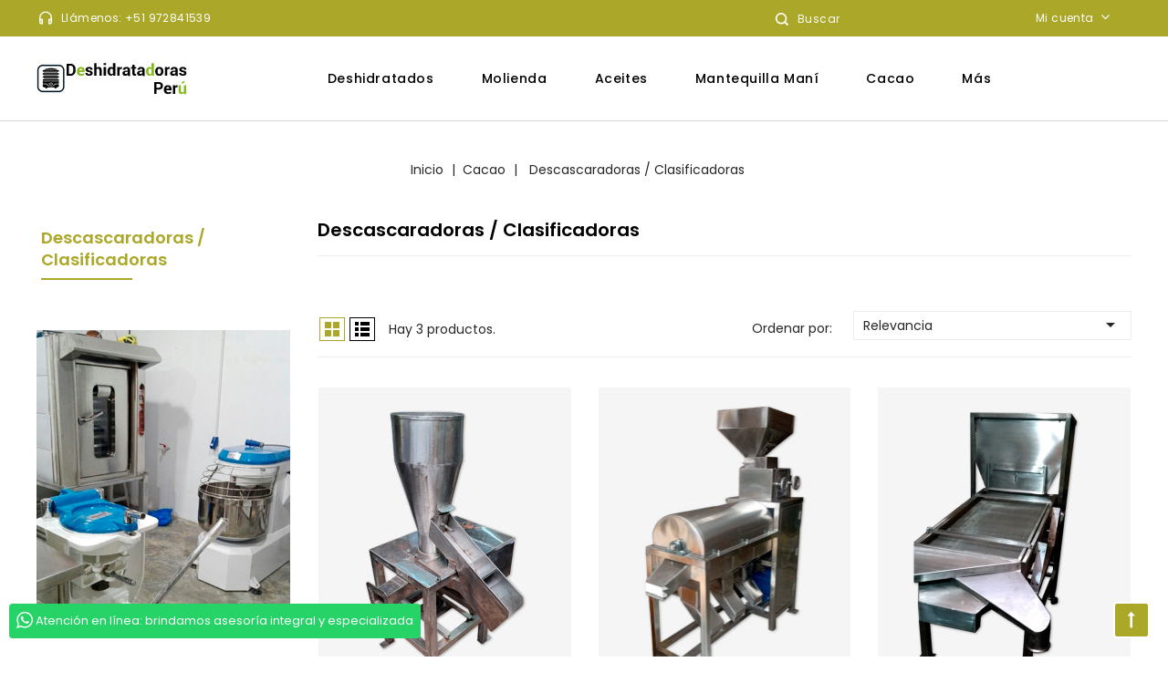

--- FILE ---
content_type: text/html; charset=utf-8
request_url: https://deshidratadorasperu.com/35-descascaradoras-clasificadoras
body_size: 11100
content:
<!doctype html>
<html lang="pe">

  <head>
    
      
<meta charset="utf-8">


<meta http-equiv="x-ua-compatible" content="ie=edge">



  <title>Descascaradoras / Clasificadoras</title>
  <meta name="description" content="">
  <meta name="keywords" content="">
        <link rel="canonical" href="https://deshidratadorasperu.com/35-descascaradoras-clasificadoras">
    
        



<meta name="viewport" content="width=device-width, initial-scale=1">



<link rel="icon" type="image/vnd.microsoft.icon" href="https://deshidratadorasperu.com/img/favicon.ico?1683608597">
<link rel="shortcut icon" type="image/x-icon" href="https://deshidratadorasperu.com/img/favicon.ico?1683608597">


<!-- Codezeel added -->
<link href="//fonts.googleapis.com/css?family=Poppins:100,200,300,400,500,600,700,800,900" rel="stylesheet">
<link href="//fonts.googleapis.com/css?family=Playball:100,200,300,400,500,600,700,800,900" rel="stylesheet">



    <link rel="stylesheet" href="https://deshidratadorasperu.com/themes/Kitchats/assets/css/theme.css" type="text/css" media="all">
  <link rel="stylesheet" href="https://deshidratadorasperu.com/themes/Kitchats/assets/css/font-awesome.css" type="text/css" media="all">
  <link rel="stylesheet" href="https://deshidratadorasperu.com/modules/ps_socialfollow/views/css/ps_socialfollow.css" type="text/css" media="all">
  <link rel="stylesheet" href="https://deshidratadorasperu.com/modules/ps_searchbar/ps_searchbar.css" type="text/css" media="all">
  <link rel="stylesheet" href="https://deshidratadorasperu.com/modules/ps_facetedsearch/views/dist/front.css" type="text/css" media="all">
  <link rel="stylesheet" href="https://deshidratadorasperu.com/modules/productcomments/views/css/productcomments.css" type="text/css" media="all">
  <link rel="stylesheet" href="https://deshidratadorasperu.com/modules/whatsappchat/views/css/whatsapp.css" type="text/css" media="all">
  <link rel="stylesheet" href="https://deshidratadorasperu.com/js/jquery/ui/themes/base/minified/jquery-ui.min.css" type="text/css" media="all">
  <link rel="stylesheet" href="https://deshidratadorasperu.com/js/jquery/ui/themes/base/minified/jquery.ui.theme.min.css" type="text/css" media="all">
  <link rel="stylesheet" href="https://deshidratadorasperu.com/modules/blockwishlist/public/wishlist.css" type="text/css" media="all">
  <link rel="stylesheet" href="https://deshidratadorasperu.com/modules/cz_imageslider/views/css/flexslider.css" type="text/css" media="all">
  <link rel="stylesheet" href="https://deshidratadorasperu.com/themes/Kitchats/assets/css/custom.css" type="text/css" media="all">




  

  <script type="text/javascript">
        var blockwishlistController = "https:\/\/deshidratadorasperu.com\/module\/blockwishlist\/action";
        var prestashop = {"cart":{"products":[],"totals":{"total":{"type":"total","label":"Total","amount":0,"value":"S\/\u00a00.00"},"total_including_tax":{"type":"total","label":"Total (impuestos incl.)","amount":0,"value":"S\/\u00a00.00"},"total_excluding_tax":{"type":"total","label":"Total (impuestos excl.)","amount":0,"value":"S\/\u00a00.00"}},"subtotals":{"products":{"type":"products","label":"Subtotal","amount":0,"value":"S\/\u00a00.00"},"discounts":null,"shipping":{"type":"shipping","label":"Transporte","amount":0,"value":""},"tax":null},"products_count":0,"summary_string":"0 art\u00edculos","vouchers":{"allowed":0,"added":[]},"discounts":[],"minimalPurchase":0,"minimalPurchaseRequired":""},"currency":{"id":2,"name":"Sol peruano","iso_code":"PEN","iso_code_num":"604","sign":"S\/"},"customer":{"lastname":null,"firstname":null,"email":null,"birthday":null,"newsletter":null,"newsletter_date_add":null,"optin":null,"website":null,"company":null,"siret":null,"ape":null,"is_logged":false,"gender":{"type":null,"name":null},"addresses":[]},"language":{"name":"Espa\u00f1ol PE (Spanish)","iso_code":"pe","locale":"es-PE","language_code":"es-pe","is_rtl":"0","date_format_lite":"d\/m\/Y","date_format_full":"d\/m\/Y H:i:s","id":3},"page":{"title":"","canonical":"https:\/\/deshidratadorasperu.com\/35-descascaradoras-clasificadoras","meta":{"title":"Descascaradoras \/ Clasificadoras","description":"","keywords":"","robots":"index"},"page_name":"category","body_classes":{"lang-pe":true,"lang-rtl":false,"country-PE":true,"currency-PEN":true,"layout-left-column":true,"page-category":true,"tax-display-enabled":true,"category-id-35":true,"category-Descascaradoras \/ Clasificadoras":true,"category-id-parent-7":true,"category-depth-level-3":true},"admin_notifications":[]},"shop":{"name":"Deshidratadoras Per\u00fa","logo":"https:\/\/deshidratadorasperu.com\/img\/logo-1683607629.jpg","stores_icon":"https:\/\/deshidratadorasperu.com\/img\/logo_stores.png","favicon":"https:\/\/deshidratadorasperu.com\/img\/favicon.ico"},"urls":{"base_url":"https:\/\/deshidratadorasperu.com\/","current_url":"https:\/\/deshidratadorasperu.com\/35-descascaradoras-clasificadoras","shop_domain_url":"https:\/\/deshidratadorasperu.com","img_ps_url":"https:\/\/deshidratadorasperu.com\/img\/","img_cat_url":"https:\/\/deshidratadorasperu.com\/img\/c\/","img_lang_url":"https:\/\/deshidratadorasperu.com\/img\/l\/","img_prod_url":"https:\/\/deshidratadorasperu.com\/img\/p\/","img_manu_url":"https:\/\/deshidratadorasperu.com\/img\/m\/","img_sup_url":"https:\/\/deshidratadorasperu.com\/img\/su\/","img_ship_url":"https:\/\/deshidratadorasperu.com\/img\/s\/","img_store_url":"https:\/\/deshidratadorasperu.com\/img\/st\/","img_col_url":"https:\/\/deshidratadorasperu.com\/img\/co\/","img_url":"https:\/\/deshidratadorasperu.com\/themes\/Kitchats\/assets\/img\/","css_url":"https:\/\/deshidratadorasperu.com\/themes\/Kitchats\/assets\/css\/","js_url":"https:\/\/deshidratadorasperu.com\/themes\/Kitchats\/assets\/js\/","pic_url":"https:\/\/deshidratadorasperu.com\/upload\/","pages":{"address":"https:\/\/deshidratadorasperu.com\/direccion","addresses":"https:\/\/deshidratadorasperu.com\/direcciones","authentication":"https:\/\/deshidratadorasperu.com\/iniciar-sesion","cart":"https:\/\/deshidratadorasperu.com\/carrito","category":"https:\/\/deshidratadorasperu.com\/index.php?controller=category","cms":"https:\/\/deshidratadorasperu.com\/index.php?controller=cms","contact":"https:\/\/deshidratadorasperu.com\/contactenos","discount":"https:\/\/deshidratadorasperu.com\/descuento","guest_tracking":"https:\/\/deshidratadorasperu.com\/seguimiento-pedido-invitado","history":"https:\/\/deshidratadorasperu.com\/historial-compra","identity":"https:\/\/deshidratadorasperu.com\/datos-personales","index":"https:\/\/deshidratadorasperu.com\/","my_account":"https:\/\/deshidratadorasperu.com\/mi-cuenta","order_confirmation":"https:\/\/deshidratadorasperu.com\/confirmacion-pedido","order_detail":"https:\/\/deshidratadorasperu.com\/index.php?controller=order-detail","order_follow":"https:\/\/deshidratadorasperu.com\/seguimiento-pedido","order":"https:\/\/deshidratadorasperu.com\/pedido","order_return":"https:\/\/deshidratadorasperu.com\/index.php?controller=order-return","order_slip":"https:\/\/deshidratadorasperu.com\/facturas-abono","pagenotfound":"https:\/\/deshidratadorasperu.com\/pagina-no-encontrada","password":"https:\/\/deshidratadorasperu.com\/recuperar-contrase\u00f1a","pdf_invoice":"https:\/\/deshidratadorasperu.com\/index.php?controller=pdf-invoice","pdf_order_return":"https:\/\/deshidratadorasperu.com\/index.php?controller=pdf-order-return","pdf_order_slip":"https:\/\/deshidratadorasperu.com\/index.php?controller=pdf-order-slip","prices_drop":"https:\/\/deshidratadorasperu.com\/productos-rebajados","product":"https:\/\/deshidratadorasperu.com\/index.php?controller=product","search":"https:\/\/deshidratadorasperu.com\/busqueda","sitemap":"https:\/\/deshidratadorasperu.com\/mapa del sitio","stores":"https:\/\/deshidratadorasperu.com\/tiendas","supplier":"https:\/\/deshidratadorasperu.com\/proveedor","register":"https:\/\/deshidratadorasperu.com\/iniciar-sesion?create_account=1","order_login":"https:\/\/deshidratadorasperu.com\/pedido?login=1"},"alternative_langs":[],"theme_assets":"\/themes\/Kitchats\/assets\/","actions":{"logout":"https:\/\/deshidratadorasperu.com\/?mylogout="},"no_picture_image":{"bySize":{"cart_default":{"url":"https:\/\/deshidratadorasperu.com\/img\/p\/pe-default-cart_default.jpg","width":85,"height":110},"small_default":{"url":"https:\/\/deshidratadorasperu.com\/img\/p\/pe-default-small_default.jpg","width":85,"height":110},"home_default":{"url":"https:\/\/deshidratadorasperu.com\/img\/p\/pe-default-home_default.jpg","width":277,"height":360},"medium_default":{"url":"https:\/\/deshidratadorasperu.com\/img\/p\/pe-default-medium_default.jpg","width":481,"height":624},"large_default":{"url":"https:\/\/deshidratadorasperu.com\/img\/p\/pe-default-large_default.jpg","width":616,"height":800}},"small":{"url":"https:\/\/deshidratadorasperu.com\/img\/p\/pe-default-cart_default.jpg","width":85,"height":110},"medium":{"url":"https:\/\/deshidratadorasperu.com\/img\/p\/pe-default-home_default.jpg","width":277,"height":360},"large":{"url":"https:\/\/deshidratadorasperu.com\/img\/p\/pe-default-large_default.jpg","width":616,"height":800},"legend":""}},"configuration":{"display_taxes_label":true,"display_prices_tax_incl":true,"is_catalog":true,"show_prices":true,"opt_in":{"partner":true},"quantity_discount":{"type":"discount","label":"Descuento unitario"},"voucher_enabled":0,"return_enabled":0},"field_required":[],"breadcrumb":{"links":[{"title":"Inicio","url":"https:\/\/deshidratadorasperu.com\/"},{"title":"Cacao","url":"https:\/\/deshidratadorasperu.com\/7-cacao"},{"title":"Descascaradoras \/ Clasificadoras","url":"https:\/\/deshidratadorasperu.com\/35-descascaradoras-clasificadoras"}],"count":3},"link":{"protocol_link":"https:\/\/","protocol_content":"https:\/\/"},"time":1765022441,"static_token":"bd41a1247021f2638015bfc6e2305b25","token":"963562284a809f9ad2030106cd4a06ce","debug":false};
        var prestashopFacebookAjaxController = "https:\/\/deshidratadorasperu.com\/module\/ps_facebook\/Ajax";
        var productsAlreadyTagged = [];
        var psemailsubscription_subscription = "https:\/\/deshidratadorasperu.com\/module\/ps_emailsubscription\/subscription";
        var removeFromWishlistUrl = "https:\/\/deshidratadorasperu.com\/module\/blockwishlist\/action?action=deleteProductFromWishlist";
        var wishlistAddProductToCartUrl = "https:\/\/deshidratadorasperu.com\/module\/blockwishlist\/action?action=addProductToCart";
        var wishlistUrl = "https:\/\/deshidratadorasperu.com\/module\/blockwishlist\/view";
      </script>



          <a class="whatsappchat-anchor" target="_blank" href="https://chat.whatsapp.com/HppvCiHKIB996wUa866qBa">        <div class="whatsapp whatsapp_1 whatsapp-badge bottom-left"
            >
            <span style="background-color: #25d366">
                <i class="whatsapp-icon" ></i>
                Atención en línea: brindamos asesoría integral y especializada            </span>
        </div>
    </a>    



    
  </head>

  <body id="category" class="lang-pe country-pe currency-pen layout-left-column page-category tax-display-enabled category-id-35 category-descascaradoras-clasificadoras category-id-parent-7 category-depth-level-3">

    
    	
    

    <main id="page">
      
              

      <header id="header">
        
          
  <div class="header-banner">
    
  </div>



<nav class="header-nav">
 <div class="container">
        
					<div class="left-nav">
				<div id="cznavcmsblock" class="nav-cms-block">  
	<div class="welcome_text">Llámenos: +51 972841539</div>
</div>

			</div>
			
			<div class="right-nav">
				<!-- Block search module TOP -->
<div id="search_widget" class="col-lg-4 col-md-5 col-sm-12 search-widget" data-search-controller-url="//deshidratadorasperu.com/busqueda">
	<span class="search_button">Buscar</span>
	<div class="search_toggle">
		<form method="get" action="//deshidratadorasperu.com/busqueda">
			<input type="hidden" name="controller" value="search">
			<input type="text" name="s" value="" placeholder="Búsqueda en catálogo">
			<button type="submit">
			</button>
		</form>
	</div>
</div>
<!-- /Block search module TOP -->
  <div class="user-info dropdown js-dropdown">
  	<span class="user-info-title expand-more _gray-darker" data-toggle="dropdown"><span class="account_text">Mi cuenta</span></span>
    <ul class="dropdown-menu">
	      <li>
	  <a
        class="dropdown-item"
		href="https://deshidratadorasperu.com/mi-cuenta"
        title="Acceda a su cuenta de cliente"
        rel="nofollow"
      >
        <span>Iniciar sesión</span>
      </a>
	  </li>
    	</ul>
  </div>
			</div>
				
		   </div>    
</nav>



	<div class="header-top">
	<div class="container">
			<div class="header_logo">
				<a href="https://deshidratadorasperu.com/">
				<img class="logo img-responsive" src="https://deshidratadorasperu.com/img/logo-1683607629.jpg" alt="Deshidratadoras Perú">
				</a>
		   </div>
			
						
		<div class="header-top-inner">
				


<div class="text-xs-left mobile hidden-lg-up mobile-menu">
	<div class="menu-icon">
		<div class="cat-title">Menu</div>		  
	</div>
	
	<div id="mobile_top_menu_wrapper" class="row hidden-lg-up">
		<div class="mobile-menu-inner">
			<div class="menu-icon">
				<div class="cat-title">Menu</div>		  
			</div>
			<div class="js-top-menu mobile" id="_mobile_top_menu"></div>
		</div>
	</div>
</div>

 
<div class="menu col-lg-12 js-top-menu position-static hidden-md-down" id="_desktop_top_menu">
	
          <ul class="top-menu  container" id="top-menu" data-depth="0">
                    <li class="category" id="category-3">
                          <a
                class="dropdown-item"
                href="https://deshidratadorasperu.com/3-deshidratados" data-depth="0"
                              >
                                                                      <span class="pull-xs-right hidden-lg-up">
                    <span data-target="#top_sub_menu_11627" data-toggle="collapse" class="navbar-toggler collapse-icons">
                      <i class="fa-icon add">&nbsp;</i>
                      <i class="fa-icon remove">&nbsp;</i>
                    </span>
                  </span>
                                Deshidratados
              </a>
                            <div  class="popover sub-menu js-sub-menu collapse" id="top_sub_menu_11627">
                
          <ul class="top-menu  "  data-depth="1">
                    <li class="category" id="category-12">
                          <a
                class="dropdown-item dropdown-submenu"
                href="https://deshidratadorasperu.com/12-pre-secadores" data-depth="1"
                              >
                                                                      <span class="pull-xs-right hidden-lg-up">
                    <span data-target="#top_sub_menu_49883" data-toggle="collapse" class="navbar-toggler collapse-icons">
                      <i class="fa-icon add">&nbsp;</i>
                      <i class="fa-icon remove">&nbsp;</i>
                    </span>
                  </span>
                                Pre Secadores
              </a>
                            <div  class="collapse" id="top_sub_menu_49883">
                
          <ul class="top-menu  "  data-depth="2">
                    <li class="category" id="category-46">
                          <a
                class="dropdown-item"
                href="https://deshidratadorasperu.com/46-prensas-de-tornillo" data-depth="2"
                              >
                                Prensas de tornillo
              </a>
                          </li>
                    <li class="category" id="category-47">
                          <a
                class="dropdown-item"
                href="https://deshidratadorasperu.com/47-centrifugas" data-depth="2"
                              >
                                Centrifugas
              </a>
                          </li>
              </ul>
    
              				  </div>
                          </li>
                    <li class="category" id="category-11">
                          <a
                class="dropdown-item dropdown-submenu"
                href="https://deshidratadorasperu.com/11-deshidratadores-o-secadores" data-depth="1"
                              >
                                                                      <span class="pull-xs-right hidden-lg-up">
                    <span data-target="#top_sub_menu_43619" data-toggle="collapse" class="navbar-toggler collapse-icons">
                      <i class="fa-icon add">&nbsp;</i>
                      <i class="fa-icon remove">&nbsp;</i>
                    </span>
                  </span>
                                Deshidratadores o Secadores
              </a>
                            <div  class="collapse" id="top_sub_menu_43619">
                
          <ul class="top-menu  "  data-depth="2">
                    <li class="category" id="category-43">
                          <a
                class="dropdown-item"
                href="https://deshidratadorasperu.com/43-deshidratadores-2-a-50-kg-electricos-o-solar" data-depth="2"
                              >
                                Deshidratadores 2 a 50 Kg (eléctricos o solar)
              </a>
                          </li>
                    <li class="category" id="category-44">
                          <a
                class="dropdown-item"
                href="https://deshidratadorasperu.com/44-deshidratadores-50-a-300-kg-a-gas-o-electricos" data-depth="2"
                              >
                                Deshidratadores 50 a 300 Kg (a gas o eléctricos)
              </a>
                          </li>
                    <li class="category" id="category-45">
                          <a
                class="dropdown-item"
                href="https://deshidratadorasperu.com/45-camaras-deshidratado-de-500-kg-a-2-tn-a-gas" data-depth="2"
                              >
                                Cámaras Deshidratado de 500 kg a 2 Tn (a gas)
              </a>
                          </li>
                    <li class="category" id="category-166">
                          <a
                class="dropdown-item"
                href="https://deshidratadorasperu.com/166-otros-sistemas-de-secado-decenas-a-toneladas" data-depth="2"
                              >
                                Otros sistemas de secado (decenas a toneladas)
              </a>
                          </li>
              </ul>
    
              				  </div>
                          </li>
                    <li class="category" id="category-155">
                          <a
                class="dropdown-item dropdown-submenu"
                href="https://deshidratadorasperu.com/155-liofilizadores" data-depth="1"
                              >
                                Liofilizadores
              </a>
                          </li>
              </ul>
    
              				  </div>
                          </li>
                    <li class="category" id="category-4">
                          <a
                class="dropdown-item"
                href="https://deshidratadorasperu.com/4-molienda" data-depth="0"
                              >
                                                                      <span class="pull-xs-right hidden-lg-up">
                    <span data-target="#top_sub_menu_71391" data-toggle="collapse" class="navbar-toggler collapse-icons">
                      <i class="fa-icon add">&nbsp;</i>
                      <i class="fa-icon remove">&nbsp;</i>
                    </span>
                  </span>
                                Molienda
              </a>
                            <div  class="popover sub-menu js-sub-menu collapse" id="top_sub_menu_71391">
                
          <ul class="top-menu  "  data-depth="1">
                    <li class="category" id="category-18">
                          <a
                class="dropdown-item dropdown-submenu"
                href="https://deshidratadorasperu.com/18-molinos-para-secos-granulados-y-harinas" data-depth="1"
                              >
                                                                      <span class="pull-xs-right hidden-lg-up">
                    <span data-target="#top_sub_menu_37608" data-toggle="collapse" class="navbar-toggler collapse-icons">
                      <i class="fa-icon add">&nbsp;</i>
                      <i class="fa-icon remove">&nbsp;</i>
                    </span>
                  </span>
                                Molinos Para Secos (Granulados y Harinas)
              </a>
                            <div  class="collapse" id="top_sub_menu_37608">
                
          <ul class="top-menu  "  data-depth="2">
                    <li class="category" id="category-71">
                          <a
                class="dropdown-item"
                href="https://deshidratadorasperu.com/71-de-cuchillas" data-depth="2"
                              >
                                De cuchillas
              </a>
                          </li>
                    <li class="category" id="category-72">
                          <a
                class="dropdown-item"
                href="https://deshidratadorasperu.com/72-de-discos" data-depth="2"
                              >
                                De discos
              </a>
                          </li>
                    <li class="category" id="category-73">
                          <a
                class="dropdown-item"
                href="https://deshidratadorasperu.com/73-de-martillo" data-depth="2"
                              >
                                De martillo
              </a>
                          </li>
                    <li class="category" id="category-74">
                          <a
                class="dropdown-item"
                href="https://deshidratadorasperu.com/74-de-pines" data-depth="2"
                              >
                                De pines
              </a>
                          </li>
              </ul>
    
              				  </div>
                          </li>
                    <li class="category" id="category-19">
                          <a
                class="dropdown-item dropdown-submenu"
                href="https://deshidratadorasperu.com/19-molinos-para-humedos-y-oleaginosos-pastas-y-liquidos" data-depth="1"
                              >
                                                                      <span class="pull-xs-right hidden-lg-up">
                    <span data-target="#top_sub_menu_62951" data-toggle="collapse" class="navbar-toggler collapse-icons">
                      <i class="fa-icon add">&nbsp;</i>
                      <i class="fa-icon remove">&nbsp;</i>
                    </span>
                  </span>
                                Molinos Para Húmedos y Oleaginosos (Pastas y Líquidos)
              </a>
                            <div  class="collapse" id="top_sub_menu_62951">
                
          <ul class="top-menu  "  data-depth="2">
                    <li class="category" id="category-75">
                          <a
                class="dropdown-item"
                href="https://deshidratadorasperu.com/75-de-piedras" data-depth="2"
                              >
                                De piedras
              </a>
                          </li>
                    <li class="category" id="category-76">
                          <a
                class="dropdown-item"
                href="https://deshidratadorasperu.com/76-coloidales" data-depth="2"
                              >
                                Coloidales
              </a>
                          </li>
              </ul>
    
              				  </div>
                          </li>
                    <li class="category" id="category-20">
                          <a
                class="dropdown-item dropdown-submenu"
                href="https://deshidratadorasperu.com/20-moledoras-picadoras-fragmentadoras-carnes-y-otros" data-depth="1"
                              >
                                                                      <span class="pull-xs-right hidden-lg-up">
                    <span data-target="#top_sub_menu_52077" data-toggle="collapse" class="navbar-toggler collapse-icons">
                      <i class="fa-icon add">&nbsp;</i>
                      <i class="fa-icon remove">&nbsp;</i>
                    </span>
                  </span>
                                Moledoras Picadoras Fragmentadoras (Carnes y Otros)
              </a>
                            <div  class="collapse" id="top_sub_menu_52077">
                
          <ul class="top-menu  "  data-depth="2">
                    <li class="category" id="category-77">
                          <a
                class="dropdown-item"
                href="https://deshidratadorasperu.com/77-de-tipo-sinfin-flujo-continuo-no-mezcladoras" data-depth="2"
                              >
                                De tipo sinfín flujo continuo (no mezcladoras)
              </a>
                          </li>
                    <li class="category" id="category-78">
                          <a
                class="dropdown-item"
                href="https://deshidratadorasperu.com/78-de-tipo-cuchillas-por-batch-mezcladoras" data-depth="2"
                              >
                                De tipo cuchillas por batch (mezcladoras)
              </a>
                          </li>
              </ul>
    
              				  </div>
                          </li>
                    <li class="category" id="category-21">
                          <a
                class="dropdown-item dropdown-submenu"
                href="https://deshidratadorasperu.com/21-picadoras-de-forraje-pasto-y-otros" data-depth="1"
                              >
                                Picadoras de Forraje, Pasto y Otros
              </a>
                          </li>
              </ul>
    
              				  </div>
                          </li>
                    <li class="category" id="category-5">
                          <a
                class="dropdown-item"
                href="https://deshidratadorasperu.com/5-aceites" data-depth="0"
                              >
                                                                      <span class="pull-xs-right hidden-lg-up">
                    <span data-target="#top_sub_menu_23713" data-toggle="collapse" class="navbar-toggler collapse-icons">
                      <i class="fa-icon add">&nbsp;</i>
                      <i class="fa-icon remove">&nbsp;</i>
                    </span>
                  </span>
                                Aceites
              </a>
                            <div  class="popover sub-menu js-sub-menu collapse" id="top_sub_menu_23713">
                
          <ul class="top-menu  "  data-depth="1">
                    <li class="category" id="category-22">
                          <a
                class="dropdown-item dropdown-submenu"
                href="https://deshidratadorasperu.com/22-extractor-aceites-granos-y-semillas-oleaginosas" data-depth="1"
                              >
                                                                      <span class="pull-xs-right hidden-lg-up">
                    <span data-target="#top_sub_menu_41851" data-toggle="collapse" class="navbar-toggler collapse-icons">
                      <i class="fa-icon add">&nbsp;</i>
                      <i class="fa-icon remove">&nbsp;</i>
                    </span>
                  </span>
                                Extractor Aceites Granos y Semillas Oleaginosas
              </a>
                            <div  class="collapse" id="top_sub_menu_41851">
                
          <ul class="top-menu  "  data-depth="2">
                    <li class="category" id="category-79">
                          <a
                class="dropdown-item"
                href="https://deshidratadorasperu.com/79-picadoras-trituradoras-y-ralladoras" data-depth="2"
                              >
                                Picadoras, trituradoras y ralladoras
              </a>
                          </li>
                    <li class="category" id="category-80">
                          <a
                class="dropdown-item"
                href="https://deshidratadorasperu.com/80-prensas-tornillo-o-sinfin" data-depth="2"
                              >
                                Prensas tornillo o sinfín
              </a>
                          </li>
                    <li class="category" id="category-81">
                          <a
                class="dropdown-item"
                href="https://deshidratadorasperu.com/81-prensas-hidraulicas-tipo-piston" data-depth="2"
                              >
                                Prensas hidráulicas tipo pistón
              </a>
                          </li>
              </ul>
    
              				  </div>
                          </li>
                    <li class="category" id="category-23">
                          <a
                class="dropdown-item dropdown-submenu"
                href="https://deshidratadorasperu.com/23-extractor-aceites-esenciales" data-depth="1"
                              >
                                Extractor Aceites Esenciales
              </a>
                          </li>
                    <li class="category" id="category-24">
                          <a
                class="dropdown-item dropdown-submenu"
                href="https://deshidratadorasperu.com/24-extractor-aceite-olivo-y-palta" data-depth="1"
                              >
                                                                      <span class="pull-xs-right hidden-lg-up">
                    <span data-target="#top_sub_menu_63446" data-toggle="collapse" class="navbar-toggler collapse-icons">
                      <i class="fa-icon add">&nbsp;</i>
                      <i class="fa-icon remove">&nbsp;</i>
                    </span>
                  </span>
                                Extractor Aceite Olivo y Palta
              </a>
                            <div  class="collapse" id="top_sub_menu_63446">
                
          <ul class="top-menu  "  data-depth="2">
                    <li class="category" id="category-82">
                          <a
                class="dropdown-item"
                href="https://deshidratadorasperu.com/82-molinos-trituradores" data-depth="2"
                              >
                                Molinos trituradores
              </a>
                          </li>
                    <li class="category" id="category-83">
                          <a
                class="dropdown-item"
                href="https://deshidratadorasperu.com/83-mezcladoras-termo-batidoras-horizontales" data-depth="2"
                              >
                                Mezcladoras termo batidoras horizontales
              </a>
                          </li>
                    <li class="category" id="category-84">
                          <a
                class="dropdown-item"
                href="https://deshidratadorasperu.com/84-decanter-2-fases" data-depth="2"
                              >
                                Decanter 2 fases
              </a>
                          </li>
                    <li class="category" id="category-85">
                          <a
                class="dropdown-item"
                href="https://deshidratadorasperu.com/85-decanter-3-fases" data-depth="2"
                              >
                                Decanter 3 fases
              </a>
                          </li>
                    <li class="category" id="category-86">
                          <a
                class="dropdown-item"
                href="https://deshidratadorasperu.com/86-equipos-monobloque-linea-continua" data-depth="2"
                              >
                                Equipos monobloque (línea continua)
              </a>
                          </li>
              </ul>
    
              				  </div>
                          </li>
                    <li class="category" id="category-25">
                          <a
                class="dropdown-item dropdown-submenu"
                href="https://deshidratadorasperu.com/25-filtros-prensa-y-placas" data-depth="1"
                              >
                                Filtros Prensa y Placas
              </a>
                          </li>
                    <li class="category" id="category-26">
                          <a
                class="dropdown-item dropdown-submenu"
                href="https://deshidratadorasperu.com/26-centrifugas" data-depth="1"
                              >
                                Centrifugas
              </a>
                          </li>
                    <li class="category" id="category-27">
                          <a
                class="dropdown-item dropdown-submenu"
                href="https://deshidratadorasperu.com/27-envasadoras-dosificadoras-llenadoras" data-depth="1"
                              >
                                Envasadoras Dosificadoras Llenadoras
              </a>
                          </li>
              </ul>
    
              				  </div>
                          </li>
                    <li class="category" id="category-6">
                          <a
                class="dropdown-item"
                href="https://deshidratadorasperu.com/6-mantequilla-mani" data-depth="0"
                              >
                                                                      <span class="pull-xs-right hidden-lg-up">
                    <span data-target="#top_sub_menu_12775" data-toggle="collapse" class="navbar-toggler collapse-icons">
                      <i class="fa-icon add">&nbsp;</i>
                      <i class="fa-icon remove">&nbsp;</i>
                    </span>
                  </span>
                                Mantequilla Maní
              </a>
                            <div  class="popover sub-menu js-sub-menu collapse" id="top_sub_menu_12775">
                
          <ul class="top-menu  "  data-depth="1">
                    <li class="category" id="category-28">
                          <a
                class="dropdown-item dropdown-submenu"
                href="https://deshidratadorasperu.com/28-mantequilla-crunchy" data-depth="1"
                              >
                                Mantequilla Crunchy
              </a>
                          </li>
                    <li class="category" id="category-29">
                          <a
                class="dropdown-item dropdown-submenu"
                href="https://deshidratadorasperu.com/29-mantequillas-cremosas-puras" data-depth="1"
                              >
                                Mantequillas Cremosas Puras
              </a>
                          </li>
                    <li class="category" id="category-30">
                          <a
                class="dropdown-item dropdown-submenu"
                href="https://deshidratadorasperu.com/30-mantequillas-cremosas-mix" data-depth="1"
                              >
                                Mantequillas Cremosas Mix
              </a>
                          </li>
                    <li class="category" id="category-31">
                          <a
                class="dropdown-item dropdown-submenu"
                href="https://deshidratadorasperu.com/31-mantequillas-refinadas" data-depth="1"
                              >
                                Mantequillas Refinadas
              </a>
                          </li>
                    <li class="category" id="category-32">
                          <a
                class="dropdown-item dropdown-submenu"
                href="https://deshidratadorasperu.com/32-mantequillas-organicas" data-depth="1"
                              >
                                Mantequillas Orgánicas
              </a>
                          </li>
              </ul>
    
              				  </div>
                          </li>
                    <li class="category" id="category-7">
                          <a
                class="dropdown-item"
                href="https://deshidratadorasperu.com/7-cacao" data-depth="0"
                              >
                                                                      <span class="pull-xs-right hidden-lg-up">
                    <span data-target="#top_sub_menu_92811" data-toggle="collapse" class="navbar-toggler collapse-icons">
                      <i class="fa-icon add">&nbsp;</i>
                      <i class="fa-icon remove">&nbsp;</i>
                    </span>
                  </span>
                                Cacao
              </a>
                            <div  class="popover sub-menu js-sub-menu collapse" id="top_sub_menu_92811">
                
          <ul class="top-menu  "  data-depth="1">
                    <li class="category" id="category-33">
                          <a
                class="dropdown-item dropdown-submenu"
                href="https://deshidratadorasperu.com/33-hornos" data-depth="1"
                              >
                                Hornos
              </a>
                          </li>
                    <li class="category" id="category-34">
                          <a
                class="dropdown-item dropdown-submenu"
                href="https://deshidratadorasperu.com/34-tostadoras-y-enfriadoras" data-depth="1"
                              >
                                Tostadoras y Enfriadoras
              </a>
                          </li>
                    <li class="category current " id="category-35">
                          <a
                class="dropdown-item dropdown-submenu"
                href="https://deshidratadorasperu.com/35-descascaradoras-clasificadoras" data-depth="1"
                              >
                                Descascaradoras / Clasificadoras
              </a>
                          </li>
                    <li class="category" id="category-36">
                          <a
                class="dropdown-item dropdown-submenu"
                href="https://deshidratadorasperu.com/36-extractoras-manteca-de-cacao" data-depth="1"
                              >
                                Extractoras Manteca de Cacao
              </a>
                          </li>
                    <li class="category" id="category-37">
                          <a
                class="dropdown-item dropdown-submenu"
                href="https://deshidratadorasperu.com/37-molinos-polvo-de-cacao" data-depth="1"
                              >
                                Molinos Polvo de Cacao
              </a>
                          </li>
                    <li class="category" id="category-38">
                          <a
                class="dropdown-item dropdown-submenu"
                href="https://deshidratadorasperu.com/38-molinos-pasta-de-cacao" data-depth="1"
                              >
                                Molinos Pasta de Cacao
              </a>
                          </li>
                    <li class="category" id="category-39">
                          <a
                class="dropdown-item dropdown-submenu"
                href="https://deshidratadorasperu.com/39-molinos-refinadores-yo-conchadores" data-depth="1"
                              >
                                Molinos Refinadores y/o Conchadores
              </a>
                          </li>
                    <li class="category" id="category-40">
                          <a
                class="dropdown-item dropdown-submenu"
                href="https://deshidratadorasperu.com/40-templadoras" data-depth="1"
                              >
                                Templadoras
              </a>
                          </li>
              </ul>
    
              				  </div>
                          </li>
                    <li class="category" id="category-16">
                          <a
                class="dropdown-item"
                href="https://deshidratadorasperu.com/16-selladoras-y-empacadoras" data-depth="0"
                              >
                                                                      <span class="pull-xs-right hidden-lg-up">
                    <span data-target="#top_sub_menu_33569" data-toggle="collapse" class="navbar-toggler collapse-icons">
                      <i class="fa-icon add">&nbsp;</i>
                      <i class="fa-icon remove">&nbsp;</i>
                    </span>
                  </span>
                                Selladoras y Empacadoras
              </a>
                            <div  class="popover sub-menu js-sub-menu collapse" id="top_sub_menu_33569">
                
          <ul class="top-menu  "  data-depth="1">
                    <li class="category" id="category-63">
                          <a
                class="dropdown-item dropdown-submenu"
                href="https://deshidratadorasperu.com/63-selladoras-de-bolsas-manuales" data-depth="1"
                              >
                                Selladoras de bolsas manuales
              </a>
                          </li>
                    <li class="category" id="category-156">
                          <a
                class="dropdown-item dropdown-submenu"
                href="https://deshidratadorasperu.com/156-selladoras-de-pedestal-o-pie" data-depth="1"
                              >
                                Selladoras de pedestal o pie
              </a>
                          </li>
                    <li class="category" id="category-65">
                          <a
                class="dropdown-item dropdown-submenu"
                href="https://deshidratadorasperu.com/65-selladoras-continuas" data-depth="1"
                              >
                                Selladoras continuas
              </a>
                          </li>
                    <li class="category" id="category-64">
                          <a
                class="dropdown-item dropdown-submenu"
                href="https://deshidratadorasperu.com/64-empacadoras-al-vacio" data-depth="1"
                              >
                                Empacadoras al vacío
              </a>
                          </li>
                    <li class="category" id="category-66">
                          <a
                class="dropdown-item dropdown-submenu"
                href="https://deshidratadorasperu.com/66-fechadoras-codificadoras" data-depth="1"
                              >
                                Fechadoras codificadoras
              </a>
                          </li>
                    <li class="category" id="category-165">
                          <a
                class="dropdown-item dropdown-submenu"
                href="https://deshidratadorasperu.com/165-selladoras-de-vasos" data-depth="1"
                              >
                                Selladoras de vasos
              </a>
                          </li>
              </ul>
    
              				  </div>
                          </li>
                    <li class="category" id="category-9">
                          <a
                class="dropdown-item"
                href="https://deshidratadorasperu.com/9-cortadoras-rebanadoras" data-depth="0"
                              >
                                                                      <span class="pull-xs-right hidden-lg-up">
                    <span data-target="#top_sub_menu_88308" data-toggle="collapse" class="navbar-toggler collapse-icons">
                      <i class="fa-icon add">&nbsp;</i>
                      <i class="fa-icon remove">&nbsp;</i>
                    </span>
                  </span>
                                Cortadoras Rebanadoras
              </a>
                            <div  class="popover sub-menu js-sub-menu collapse" id="top_sub_menu_88308">
                
          <ul class="top-menu  "  data-depth="1">
                    <li class="category" id="category-157">
                          <a
                class="dropdown-item dropdown-submenu"
                href="https://deshidratadorasperu.com/157-rebanadoras" data-depth="1"
                              >
                                Rebanadoras
              </a>
                          </li>
                    <li class="category" id="category-161">
                          <a
                class="dropdown-item dropdown-submenu"
                href="https://deshidratadorasperu.com/161-embutidos-y-carnes" data-depth="1"
                              >
                                Embutidos y Carnes
              </a>
                          </li>
                    <li class="category" id="category-160">
                          <a
                class="dropdown-item dropdown-submenu"
                href="https://deshidratadorasperu.com/160-papas-pollerias" data-depth="1"
                              >
                                Papas Pollerías
              </a>
                          </li>
                    <li class="category" id="category-158">
                          <a
                class="dropdown-item dropdown-submenu"
                href="https://deshidratadorasperu.com/158-procesadoras-cortes-varios" data-depth="1"
                              >
                                Procesadoras Cortes Varios
              </a>
                          </li>
                    <li class="category" id="category-159">
                          <a
                class="dropdown-item dropdown-submenu"
                href="https://deshidratadorasperu.com/159-procesadoras-picatodo" data-depth="1"
                              >
                                Procesadoras Picatodo
              </a>
                          </li>
              </ul>
    
              				  </div>
                          </li>
              </ul>
    
</div>
		</div>
	</div>	
	</div>	 

        
      </header>

      
        
<aside id="notifications">
  <div class="container">
    
    
    
      </div>
</aside>
      
      			
	  <section id="wrapper">


          
			<nav data-depth="3" class="breadcrumb">
   <div class="container">
  <ol itemscope itemtype="http://schema.org/BreadcrumbList">
    
          
      <li itemprop="itemListElement" itemscope itemtype="http://schema.org/ListItem">
        <a itemprop="item" href="https://deshidratadorasperu.com/">
          <span itemprop="name">Inicio</span>
        </a>
        <meta itemprop="position" content="1">
      </li>
      
          
      <li itemprop="itemListElement" itemscope itemtype="http://schema.org/ListItem">
        <a itemprop="item" href="https://deshidratadorasperu.com/7-cacao">
          <span itemprop="name">Cacao</span>
        </a>
        <meta itemprop="position" content="2">
      </li>
      
          
      <li itemprop="itemListElement" itemscope itemtype="http://schema.org/ListItem">
        <a itemprop="item" href="https://deshidratadorasperu.com/35-descascaradoras-clasificadoras">
          <span itemprop="name">Descascaradoras / Clasificadoras</span>
        </a>
        <meta itemprop="position" content="3">
      </li>
      
        
  </ol>
  </div>
</nav>
		  
		
		<div class="container">		  
		  
		  <div id="columns_inner">
			  
				<div id="left-column" class="col-xs-12" style="width:24.4%">
				  					

<div class="block-categories block">
   <h4 class="block_title hidden-md-down">
   		<a href="https://deshidratadorasperu.com/35-descascaradoras-clasificadoras">Descascaradoras / Clasificadoras</a>
   </h4>
   <h4 class="block_title hidden-lg-up" data-target="#block_categories_toggle" data-toggle="collapse">
		<a href="https://deshidratadorasperu.com/35-descascaradoras-clasificadoras">Descascaradoras / Clasificadoras</a>
		<span class="pull-xs-right">
		  <span class="navbar-toggler collapse-icons">
			<i class="fa-icon add"></i>
			<i class="fa-icon remove"></i>
		  </span>
		</span>
	</h4>
   <div id="block_categories_toggle" class="block_content collapse">
	   <ul class="category-top-menu">
		<li>
  </li>
	  </ul>
  </div>
</div>
<div id="search_filters_wrapper" class="hidden-md-down block"> <!-- hidden-sm-down -->
  <div id="search_filter_controls" class="hidden-lg-up"> <!--  -->
      <span id="_mobile_search_filters_clear_all"></span> 
      <button class="btn btn-secondary ok">
        <i class="material-icons">&#xE876;</i>
        OK
      </button>
  </div>
  
</div>
	<div id="czleftbanner">
		<ul>
							<li class="slide czleftbanner-container">
					<a href="https://deshidratadorasperu.com/89-equipos-panaderia-pasteleria-gastronomia" title="Todo panaderías">
						<img src="https://deshidratadorasperu.com/modules/cz_leftbanner/views/img/1f3c93e06e31849552794c8ab0ceec9f8e7c3ed9_panaderias.jpg" alt="Todo panaderías" title="Todo panaderías" />
					</a>				
				</li>
					</ul>
	</div>			
<div id="newproduct_block" class="block products-block">
  	<h4 class="block_title hidden-md-down">
		Nuevos productos
	</h4>
	<h4 class="block_title hidden-lg-up" data-target="#newproduct_block_toggle" data-toggle="collapse">
		Nuevos productos
		<span class="pull-xs-right">
		  <span class="navbar-toggler collapse-icons">
			<i class="fa-icon add"></i>
			<i class="fa-icon remove"></i>
		  </span>
		</span>
	</h4>
	<div id="newproduct_block_toggle" class="block_content  collapse">
		 
		<ul class="products">
							<li class="product_item">
				 
<div class="product-miniature js-product-miniature" data-id-product="271" data-id-product-attribute="0" itemscope itemtype="http://schema.org/Product">
	<div class="product_thumbnail">
		
		  <a href="https://deshidratadorasperu.com/menu/271-1-3-kgh-prensa-manual-hidraulica-piston-extraccion-aceites.html" class="thumbnail product-image">
			<img
			  src = "https://deshidratadorasperu.com/642-small_default/1-3-kgh-prensa-manual-hidraulica-piston-extraccion-aceites.jpg"
			  alt = "1 - 3 KGH PRENSA MANUAL..."
			>
		  </a>
		 
	</div>

	<div class="product-info">
		
			<h1 class="h3 product-title" itemprop="name"><a href="https://deshidratadorasperu.com/menu/271-1-3-kgh-prensa-manual-hidraulica-piston-extraccion-aceites.html">1 - 3 KGH PRENSA MANUAL HIDRÁULICA PISTÓN EXTRACCIÓN ACEITES</a></h1>
		
	
		
					
		
		
			
<div class="product-list-reviews" data-id="271" data-url="https://deshidratadorasperu.com/module/productcomments/CommentGrade">
  <div class="grade-stars small-stars"></div>
  <div class="comments-nb"></div>
</div>

		 
		 
	</div>
</div>	

				</li>
							<li class="product_item">
				 
<div class="product-miniature js-product-miniature" data-id-product="270" data-id-product-attribute="0" itemscope itemtype="http://schema.org/Product">
	<div class="product_thumbnail">
		
		  <a href="https://deshidratadorasperu.com/aceites/270-30-a-50-kgh-extractora-expeller-aceite-de-semillas-y-frutos-oleoginosos.html" class="thumbnail product-image">
			<img
			  src = "https://deshidratadorasperu.com/640-small_default/30-a-50-kgh-extractora-expeller-aceite-de-semillas-y-frutos-oleoginosos.jpg"
			  alt = "30 A 50 KG/H EXTRACTORA..."
			>
		  </a>
		 
	</div>

	<div class="product-info">
		
			<h1 class="h3 product-title" itemprop="name"><a href="https://deshidratadorasperu.com/aceites/270-30-a-50-kgh-extractora-expeller-aceite-de-semillas-y-frutos-oleoginosos.html">30 A 50 KG/H EXTRACTORA (EXPELLER) ACEITE DE SEMILLAS Y FRUTOS OLEOGINOSOS</a></h1>
		
	
		
					
		
		
			
<div class="product-list-reviews" data-id="270" data-url="https://deshidratadorasperu.com/module/productcomments/CommentGrade">
  <div class="grade-stars small-stars"></div>
  <div class="comments-nb"></div>
</div>

		 
		 
	</div>
</div>	

				</li>
							<li class="product_item">
				 
<div class="product-miniature js-product-miniature" data-id-product="269" data-id-product-attribute="0" itemscope itemtype="http://schema.org/Product">
	<div class="product_thumbnail">
		
		  <a href="https://deshidratadorasperu.com/menu/269-6-9-kgh-prensa-manual-hidraulica-piston-extraccion-aceites.html" class="thumbnail product-image">
			<img
			  src = "https://deshidratadorasperu.com/637-small_default/6-9-kgh-prensa-manual-hidraulica-piston-extraccion-aceites.jpg"
			  alt = "6 - 9 KGH PRENSA MANUAL..."
			>
		  </a>
		 
	</div>

	<div class="product-info">
		
			<h1 class="h3 product-title" itemprop="name"><a href="https://deshidratadorasperu.com/menu/269-6-9-kgh-prensa-manual-hidraulica-piston-extraccion-aceites.html">6 - 9 KGH PRENSA MANUAL HIDRÁULICA PISTÓN EXTRACCIÓN ACEITES</a></h1>
		
	
		
					
		
		
			
<div class="product-list-reviews" data-id="269" data-url="https://deshidratadorasperu.com/module/productcomments/CommentGrade">
  <div class="grade-stars small-stars"></div>
  <div class="comments-nb"></div>
</div>

		 
		 
	</div>
</div>	

				</li>
				
		</ul>
		 
		<div class="view_more">
			<a class="all-product-link btn btn-primary" href="https://deshidratadorasperu.com/novedades">
				Todos los nuevos productos
			</a>
		</div>
		
	</div>
</div>


				  				</div>
			  

			  
  <div id="content-wrapper" class="left-column col-xs-12 col-sm-8 col-md-9" style="width:75.6%">

    
  <section id="main">

    
	
<input id="getCartLink" name="getCartLink" value="https://deshidratadorasperu.com/carrito" type="hidden">
<input id="getTokenId" name="getTokenId" value="bd41a1247021f2638015bfc6e2305b25" type="hidden">

<div class="block-category card card-block ">
				<h1 class="h1">Descascaradoras / Clasificadoras</h1>
			</div>
	
    

    <section id="products">
      
        <div id="">
          
            <div id="js-product-list-top" class="products-selection">
  
  <div class="col-md-6 hidden-md-down total-products">
    <ul class="display hidden-xs grid_list">
		<li id="grid"><a href="#" title="Grid">Grid</a></li>
		<li id="list"><a href="#" title="List">List</a></li>
	</ul>
	
	      <p>Hay 3 productos.</p>
      </div>
  
  <div class="col-md-6">
    <div class="row sort-by-row">

      
        <span class="col-sm-3 col-md-3 hidden-sm-down sort-by">Ordenar por:</span>
<div class="col-sm-12 col-xs-12 col-md-9 products-sort-order dropdown">
  <a class="select-title" rel="nofollow" data-toggle="dropdown" aria-haspopup="true" aria-expanded="false">
    Relevancia    <i class="material-icons pull-xs-right">&#xE5C5;</i>
  </a>
  <div class="dropdown-menu">
          <a
        rel="nofollow"
        href="https://deshidratadorasperu.com/35-descascaradoras-clasificadoras?order=product.sales.desc"
        class="select-list js-search-link"
      >
        Ventas en orden decreciente
      </a>
          <a
        rel="nofollow"
        href="https://deshidratadorasperu.com/35-descascaradoras-clasificadoras?order=product.position.asc"
        class="select-list current js-search-link"
      >
        Relevancia
      </a>
          <a
        rel="nofollow"
        href="https://deshidratadorasperu.com/35-descascaradoras-clasificadoras?order=product.name.asc"
        class="select-list js-search-link"
      >
        Nombre, A a Z
      </a>
          <a
        rel="nofollow"
        href="https://deshidratadorasperu.com/35-descascaradoras-clasificadoras?order=product.name.desc"
        class="select-list js-search-link"
      >
        Nombre, Z a A
      </a>
          <a
        rel="nofollow"
        href="https://deshidratadorasperu.com/35-descascaradoras-clasificadoras?order=product.reference.asc"
        class="select-list js-search-link"
      >
        Reference, A to Z
      </a>
          <a
        rel="nofollow"
        href="https://deshidratadorasperu.com/35-descascaradoras-clasificadoras?order=product.reference.desc"
        class="select-list js-search-link"
      >
        Reference, Z to A
      </a>
      </div>
</div>
      

          </div>
  </div>
  <div class="col-sm-12 hidden-lg-up showing">
    Mostrando 1-3 de 3 artículo(s)
  </div>
</div>
          
        </div>

        
          <div id="" class="hidden-sm-down">
            <section id="js-active-search-filters" class="hide">
  
    <p class="h6 hidden-xs-up">Filtros activos</p>
  

  </section>

          </div>
        

        <div id="">
          
            <div id="js-product-list">
	<div class="products row">
		<ul class="product_list grid gridcount"> <!-- removed product_grid-->
							
					<li class="product_item col-xs-12 col-sm-6 col-md-6 col-lg-4">
						
<div class="product-miniature js-product-miniature" data-id-product="260" data-id-product-attribute="0" itemscope itemtype="http://schema.org/Product">
  <div class="thumbnail-container">
    
      <a href="https://deshidratadorasperu.com/menu/260-descascarilladora-sin-clasificadora-de-nibs-de-cacao.html" class="thumbnail product-thumbnail">
        <img
          src = "https://deshidratadorasperu.com/602-home_default/descascarilladora-sin-clasificadora-de-nibs-de-cacao.jpg"
          alt = "DESCASCARILLADORA SIN..."
          data-full-size-image-url = "https://deshidratadorasperu.com/602-large_default/descascarilladora-sin-clasificadora-de-nibs-de-cacao.jpg"
        >
			<img class="fliper_image img-responsive" src="https://deshidratadorasperu.com/601-home_default/descascarilladora-sin-clasificadora-de-nibs-de-cacao.jpg" data-full-size-image-url="https://deshidratadorasperu.com/601-large_default/descascarilladora-sin-clasificadora-de-nibs-de-cacao.jpg" alt="" />

      </a>
    
	
    <div class="outer-functional">
	<div class="functional-buttons">
	
		
			<a href="#" class="quick-view" data-link-action="quickview">
				<i class="material-icons search">&#xE417;</i> Vista rápida
			</a>
		
		
	   
			   	
	
	 </div>
    </div>	
	
	
	  <ul class="product-flags">
			  </ul>
	
	
	
 </div>

    <div class="product-description">
	
	  
			
<div class="product-list-reviews" data-id="260" data-url="https://deshidratadorasperu.com/module/productcomments/CommentGrade">
  <div class="grade-stars small-stars"></div>
  <div class="comments-nb"></div>
</div>

	  
      		 
	  
        <h3 class="h3 product-title" itemprop="name"><a href="https://deshidratadorasperu.com/menu/260-descascarilladora-sin-clasificadora-de-nibs-de-cacao.html">DESCASCARILLADORA SIN...</a></h3 >
      

      
              
	 
		
		  <div class="product-detail" itemprop="description"><p>Aplicaciones en el procesamiento de grano de cacao tostado, para separar la cascarilla del grano tostado. El grano sale fragmentado ya pelado, pero sin ser clasificado por tamaño,</p></div>
		
		
		<div class="highlighted-informations no-variants hidden-sm-down">
	
		  
					  
		  
		  
            <span class="product-availability">
                          </span>
          
		</div>
		
	</div>
</div>
					</li>
				
							
					<li class="product_item col-xs-12 col-sm-6 col-md-6 col-lg-4">
						
<div class="product-miniature js-product-miniature" data-id-product="261" data-id-product-attribute="0" itemscope itemtype="http://schema.org/Product">
  <div class="thumbnail-container">
    
      <a href="https://deshidratadorasperu.com/menu/261-descascarilladora-con-clasificadora-de-nibs-de-cacao.html" class="thumbnail product-thumbnail">
        <img
          src = "https://deshidratadorasperu.com/605-home_default/descascarilladora-con-clasificadora-de-nibs-de-cacao.jpg"
          alt = "DESCASCARILLADORA CON..."
          data-full-size-image-url = "https://deshidratadorasperu.com/605-large_default/descascarilladora-con-clasificadora-de-nibs-de-cacao.jpg"
        >
			<img class="fliper_image img-responsive" src="https://deshidratadorasperu.com/606-home_default/descascarilladora-con-clasificadora-de-nibs-de-cacao.jpg" data-full-size-image-url="https://deshidratadorasperu.com/606-large_default/descascarilladora-con-clasificadora-de-nibs-de-cacao.jpg" alt="" />

      </a>
    
	
    <div class="outer-functional">
	<div class="functional-buttons">
	
		
			<a href="#" class="quick-view" data-link-action="quickview">
				<i class="material-icons search">&#xE417;</i> Vista rápida
			</a>
		
		
	   
			   	
	
	 </div>
    </div>	
	
	
	  <ul class="product-flags">
			  </ul>
	
	
	
 </div>

    <div class="product-description">
	
	  
			
<div class="product-list-reviews" data-id="261" data-url="https://deshidratadorasperu.com/module/productcomments/CommentGrade">
  <div class="grade-stars small-stars"></div>
  <div class="comments-nb"></div>
</div>

	  
      		 
	  
        <h3 class="h3 product-title" itemprop="name"><a href="https://deshidratadorasperu.com/menu/261-descascarilladora-con-clasificadora-de-nibs-de-cacao.html">DESCASCARILLADORA CON...</a></h3 >
      

      
              
	 
		
		  <div class="product-detail" itemprop="description"><p>Aplicaciones en el procesamiento de grano de cacao tostado, para separar la cascarilla del grano tostado, fragmentarlo y clasificarlo por tamaño. El grano sale fragmentado ya pelado, y dependiendo de los tamaños de las zarandas rotativas, se obtienen distintos calibres de nibs de cacao,</p></div>
		
		
		<div class="highlighted-informations no-variants hidden-sm-down">
	
		  
					  
		  
		  
            <span class="product-availability">
                          </span>
          
		</div>
		
	</div>
</div>
					</li>
				
							
					<li class="product_item col-xs-12 col-sm-6 col-md-6 col-lg-4">
						
<div class="product-miniature js-product-miniature" data-id-product="267" data-id-product-attribute="0" itemscope itemtype="http://schema.org/Product">
  <div class="thumbnail-container">
    
      <a href="https://deshidratadorasperu.com/menu/267-clasificadora-de-granos-vibratoria-3-niveles.html" class="thumbnail product-thumbnail">
        <img
          src = "https://deshidratadorasperu.com/625-home_default/clasificadora-de-granos-vibratoria-3-niveles.jpg"
          alt = "CLASIFICADORA DE GRANOS..."
          data-full-size-image-url = "https://deshidratadorasperu.com/625-large_default/clasificadora-de-granos-vibratoria-3-niveles.jpg"
        >
			<img class="fliper_image img-responsive" src="https://deshidratadorasperu.com/626-home_default/clasificadora-de-granos-vibratoria-3-niveles.jpg" data-full-size-image-url="https://deshidratadorasperu.com/626-large_default/clasificadora-de-granos-vibratoria-3-niveles.jpg" alt="" />

      </a>
    
	
    <div class="outer-functional">
	<div class="functional-buttons">
	
		
			<a href="#" class="quick-view" data-link-action="quickview">
				<i class="material-icons search">&#xE417;</i> Vista rápida
			</a>
		
		
	   
			   	
	
	 </div>
    </div>	
	
	
	  <ul class="product-flags">
			  </ul>
	
	
	
 </div>

    <div class="product-description">
	
	  
			
<div class="product-list-reviews" data-id="267" data-url="https://deshidratadorasperu.com/module/productcomments/CommentGrade">
  <div class="grade-stars small-stars"></div>
  <div class="comments-nb"></div>
</div>

	  
      		 
	  
        <h3 class="h3 product-title" itemprop="name"><a href="https://deshidratadorasperu.com/menu/267-clasificadora-de-granos-vibratoria-3-niveles.html">CLASIFICADORA DE GRANOS...</a></h3 >
      

      
              
	 
		
		  <div class="product-detail" itemprop="description"><p>Aplicaciones en el procesamiento de grano de cacao tostado, para separar la cascarilla del grano tostado, fragmentarlo y clasificarlo por tamaño. El grano sale fragmentado ya pelado, y dependiendo de los tamaños de las zarandas rotativas, se obtienen distintos calibres de nibs de cacao,</p></div>
		
		
		<div class="highlighted-informations no-variants hidden-sm-down">
	
		  
					  
		  
		  
            <span class="product-availability">
                          </span>
          
		</div>
		
	</div>
</div>
					</li>
				
					</ul>
	</div>
  

	
		<nav class="pagination">
  <div class="col-md-4">
    
   		Mostrando 1-3 de 3 artículo(s)
    
  </div>
  <div class="col-md-8">
    
		<ul class="page-list clearfix text-xs-right">
		  			<li  class="current" >
			  				<a
				  rel="nofollow"
				  href="https://deshidratadorasperu.com/35-descascaradoras-clasificadoras"
				  class="disabled js-search-link"
				>
				  					1
				  				</a>
			  			</li>
		  		</ul>
	
  </div>
</nav>
	

	<!--<div class="hidden-md-up text-xs-right up">
		<a href="#header" class="btn btn-secondary">
      		Volver arriba
			<i class="material-icons">&#xE316;</i>
		</a>
	</div>-->
</div>
          
        </div>

        <div id="js-product-list-bottom">
          
            <div id="js-product-list-bottom"></div>
          
        </div>

          </section>

  </section>

    
  </div>


			  
		  </div>
        </div>

      </section>

      <footer id="footer">
        
          <div class="footer-before">
	<div class="container">
		
			<div class="block_newsletter" id="newsletter">
  <div class="row">
   <h4 class="title"><span class="news1">Suscríbase para actualizaciones</span></h4>
	    <div class="block_content">
      <form action="https://deshidratadorasperu.com/#newsletter" method="post">
          <div class="newsletter-form">
            <input
              class="btn btn-primary pull-xs-right hidden-xs-down"
              name="submitNewsletter"
              type="submit"
              value="Suscribirse"
            >
            <input
              class="btn btn-primary pull-xs-right hidden-sm-up"
              name="submitNewsletter"
              type="submit"
              value="OK"
            >
            <div class="input-wrapper">
              <input
                name="email"
                type="text"
                value=""
                placeholder="Su dirección de correo electrónico"
              >
            </div>
            <input type="hidden" name="action" value="0">
            <div class="clearfix"></div>
          </div>
          		  <div class="newsletter-message">
                              <p>Puede darse de baja en cualquier momento. Para ello, consulte nuestra información de contacto en el aviso legal.</p>
                        </div>
		                  
                    </form>
    </div>
  </div>
</div>
  <div class="block-social">
    <ul>
              <li class="facebook"><a href="https://www.facebook.com/deshidratadores/" target="_blank"><span>Facebook</span></a></li>
              <li class="youtube"><a href="https://www.youtube.com/channel/UCJtbFL8uGKB0uryhx0HGG5A" target="_blank"><span>YouTube</span></a></li>
              <li class="instagram"><a href="https://www.instagram.com/deshidratadorasp/" target="_blank"><span>Instagram</span></a></li>
          </ul>
  </div>


		
	</div>
</div>
<div class="footer-container">
  <div class="container">
    <div class="row footer">
      	
	  		<div id="czfootercmsblock" class="footer-cms-block col-md-4 links block">  
	<div id="footerlogo">
		<div class="footerdiv">
<div class="footer-title">¿Preguntas? Llámanos 24/7!</div>
<div class="footer-contact">+51 972841539</div>
<div class="footerdesc">Oficinas en Lima y Chiclayo</div>
<div class="footerdesc">ventas2@maqorito.com</div>
</div> 
	</div>
</div>
<div class="col-md-4 links block">
      <h3 class="h3 hidden-md-down">Productos</h3>
            <div class="title h3 block_title hidden-lg-up" data-target="#footer_sub_menu_6906" data-toggle="collapse">
        <span class="">Productos</span>
        <span class="pull-xs-right">
          <span class="navbar-toggler collapse-icons">
            <i class="fa-icon add"></i>
            <i class="fa-icon remove"></i>
          </span>
        </span>
      </div>
      <ul id="footer_sub_menu_6906" class="collapse block_content">
                  <li>
            <a
                id="link-category-5-1"
                class="category-link"
                href="https://deshidratadorasperu.com/5-aceites"
                title="Equipos que satisfacen distintos requerimientos de extracción de aceites vegetales.
• Prensas tipo gusano sin fin (en frío y con introducción de temperatura)
• Prensas hidráulicas tipo pistón (en frío y con introducción de temperatura)
• Decanter tipo centrifuga con sin fin
• Equipos monobloque para molido, batido y decantado.
• Filtros de tipo placas y centrifugas">
              Aceites
            </a>
          </li>
                  <li>
            <a
                id="link-category-7-1"
                class="category-link"
                href="https://deshidratadorasperu.com/7-cacao"
                title="Equipos que satisfacen la línea de producción completa o procesos específicos en el tratamiento del insumo cacao o sus derivados como manteca, polvo, chocolates, entre otros.
• Deshidratado.
• Tostado.
• Descascarado.
• Trozado y selección de nibs.
• Molienda de primera pasta.
• Refinado a licor de cacao.
• Extracción de manteca de cacao.
• Elaboración de polvo de cacao.
• Templado.">
              Cacao
            </a>
          </li>
                  <li>
            <a
                id="link-category-3-1"
                class="category-link"
                href="https://deshidratadorasperu.com/3-deshidratados"
                title="Línea completa para diversos procesos de deshidratados, desde snacks para consumo directo hasta insumos para elaborar harinas (de frutas, vegetales, especias, carnes, insectos, etc.), infusiones, extracción de aceites vegetales, alimentos para mascotas, decoración, farmacéutica, fermentados, entre otras aplicaciones. Líneas en fuente de calor por energía eléctrica (resistencia), a gas y otras fuentes alternativas, entre importados o fabricados a medida para proyectos especiales.
Además, equipamiento para procesos complementarios:
• Mobiliario de trabajo (full acero inoxidable o calidades en plásticos certificados para los
más altos estándares de producción de alimentos)
• Pesaje, balanzas de diversas capacidades, para todos los usos.
• Accesorios y equipos de habilitado, corte, molido o triturado de insumos.
• Equipos para procesamiento de alimentos (mezcladoras, mixers, batidoras,
amasadoras, procesadoras, etc.).
• Línea de empacados y envasados, por batch, continuos, de multicabezal, dosificadores,
codificadores fechadores, etc. Al vacío o sellado simple.">
              Deshidratados
            </a>
          </li>
                  <li>
            <a
                id="link-category-13-1"
                class="category-link"
                href="https://deshidratadorasperu.com/13-mobiliario"
                title="">
              Mobiliario
            </a>
          </li>
                  <li>
            <a
                id="link-category-4-1"
                class="category-link"
                href="https://deshidratadorasperu.com/4-molienda"
                title="Equipos que satisfacen distintos requerimientos de molienda de insumos: hojas, semillas, granos, especias, alimentos deshidratados, residuos orgánicos, entre otros; secos, húmedos, oleaginosos, resinosos, melosos u de otra textura. Sea para reducir el tamaño del insumo a través del triturado y obtener granulados o para elaborar polvos o harinas, pastas, entre otros sub productos, incluso refinados, con granulometrías muy finas.
Equipos en línea acero inoxidable, calidades 304 o 316, importados o para fabricar a pedido, que satisfacen los altos estándares de certificación como HACCP, BPM u otros procesos de calidad e inocuidad, de industrias como la alimenticia, química, cosmética u otras. También las correspondientes versiones en materiales de estructura, aluminio o fierro pintado, para procesos de molienda agropecuaria o de otro tipo de industrias, sean para elaboración de alimentos balanceados, reciclaje, compostaje, biomasas para combustibles, fertilizantes, etc.
• Molinos de paletas o cuchillas.• Molinos de gusano sin fin.• Molinos de discos, en metal o de piedra.• Molinos de pines con tamizado.• Molinos tipo martillo, con ciclón o sin ciclón.• Molinos de bolas o billas.• Molinos coloidales.">
              Molienda
            </a>
          </li>
                  <li>
            <a
                id="link-category-8-1"
                class="category-link"
                href="https://deshidratadorasperu.com/8-despulpadora-extractoras-y-jugos"
                title="Equipos que satisfacen distintos requerimientos, ya sea despulpados (crudos o escaldados), de extracción de líquidos como clorofilas de hierbas u hojas, zumos o néctares de frutas y vegetales, o de preparación de jugos, batidos o leches vegetales de frutas y granos, entre otros, sean procesos estándares o de prensado en frío (cold pressed).
• Prensas tipo gusano sin fin de uso comercial (manuales o eléctricas para procesos en frío o cold pressed).
• Prensas tipo gusano sin fin, con trituradora o procesadores, para uso semi industrial a industrial (de flujo continuo), para procesos convencionales o de prensado en frío o cold pressed.
• Licuadoras.
• Despulpadoras, horizontales o verticales (tipo centrifuga).
• Equipos complementarios para la línea: picadores / rebanadores, filtros, marmitas, empacadoras al vacío, dosificadoras llenadoras, conservadoras o congeladoras u otros.
">
              Despulpadora, Extractoras y Jugos
            </a>
          </li>
                  <li>
            <a
                id="link-category-89-1"
                class="category-link"
                href="https://deshidratadorasperu.com/89-panaderia-hosteleria"
                title="">
              Panadería Hostelería
            </a>
          </li>
                  <li>
            <a
                id="link-category-16-1"
                class="category-link"
                href="https://deshidratadorasperu.com/16-selladoras-y-empacadoras"
                title="">
              Selladoras y Empacadoras
            </a>
          </li>
              </ul>
</div>
<div class="col-md-4 links block">
      <h3 class="h3 hidden-md-down">Nuestra empresa</h3>
            <div class="title h3 block_title hidden-lg-up" data-target="#footer_sub_menu_43936" data-toggle="collapse">
        <span class="">Nuestra empresa</span>
        <span class="pull-xs-right">
          <span class="navbar-toggler collapse-icons">
            <i class="fa-icon add"></i>
            <i class="fa-icon remove"></i>
          </span>
        </span>
      </div>
      <ul id="footer_sub_menu_43936" class="collapse block_content">
                  <li>
            <a
                id="link-cms-page-1-2"
                class="cms-page-link"
                href="https://deshidratadorasperu.com/content/1-entrega"
                title="Nuestros términos y condiciones de envío">
              Envío
            </a>
          </li>
                  <li>
            <a
                id="link-cms-page-4-2"
                class="cms-page-link"
                href="https://deshidratadorasperu.com/content/4-sobre-nosotros"
                title="Averigüe más sobre nosotros">
              Sobre nosotros
            </a>
          </li>
                  <li>
            <a
                id="link-static-page-contact-2"
                class="cms-page-link"
                href="https://deshidratadorasperu.com/contactenos"
                title="Contáctenos">
              Contacte con nosotros
            </a>
          </li>
              </ul>
</div>

		
    </div>      
    </div>
  </div>
</div>

<div class="footer-after">
  <div class="container">
	
        
    
	<div class="copyright">
	  
		  <a class="_blank" href="http://www.prestashop.com" target="_blank">
			© 2025 - tienda online creada por Maqorito
		  </a>
	  
	</div>
  </div>
</div>

<a class="top_button" href="#" style="">&nbsp;</a>
        
      </footer>

    </main>

    
        <script type="text/javascript" src="https://deshidratadorasperu.com/themes/core.js" ></script>
  <script type="text/javascript" src="https://deshidratadorasperu.com/themes/Kitchats/assets/js/theme.js" ></script>
  <script type="text/javascript" src="https://deshidratadorasperu.com/modules/ps_emailsubscription/views/js/ps_emailsubscription.js" ></script>
  <script type="text/javascript" src="https://deshidratadorasperu.com/modules/ps_facebook/views/js/front/conversion-api.js" ></script>
  <script type="text/javascript" src="https://deshidratadorasperu.com/modules/productcomments/views/js/jquery.rating.plugin.js" ></script>
  <script type="text/javascript" src="https://deshidratadorasperu.com/modules/productcomments/views/js/productListingComments.js" ></script>
  <script type="text/javascript" src="https://deshidratadorasperu.com/modules/whatsappchat//views/js/whatsappchat.js" ></script>
  <script type="text/javascript" src="https://deshidratadorasperu.com/js/jquery/ui/jquery-ui.min.js" ></script>
  <script type="text/javascript" src="https://deshidratadorasperu.com/modules/blockwishlist/public/product.bundle.js" ></script>
  <script type="text/javascript" src="https://deshidratadorasperu.com/modules/ps_facetedsearch/views/dist/front.js" ></script>
  <script type="text/javascript" src="https://deshidratadorasperu.com/modules/ps_searchbar/ps_searchbar.js" ></script>
  <script type="text/javascript" src="https://deshidratadorasperu.com/modules/cz_imageslider/views/js/jquery.flexslider-min.js" ></script>
  <script type="text/javascript" src="https://deshidratadorasperu.com/modules/blockwishlist/public/graphql.js" ></script>
  <script type="text/javascript" src="https://deshidratadorasperu.com/modules/blockwishlist/public/vendors.js" ></script>
  <script type="text/javascript" src="https://deshidratadorasperu.com/themes/Kitchats/assets/js/owl.carousel.js" ></script>
  <script type="text/javascript" src="https://deshidratadorasperu.com/themes/Kitchats/assets/js/totalstorage.js" ></script>
  <script type="text/javascript" src="https://deshidratadorasperu.com/themes/Kitchats/assets/js/lightbox.js" ></script>
  <script type="text/javascript" src="https://deshidratadorasperu.com/themes/Kitchats/assets/js/custom.js" ></script>


    

    
    	
    
  </body>

</html>